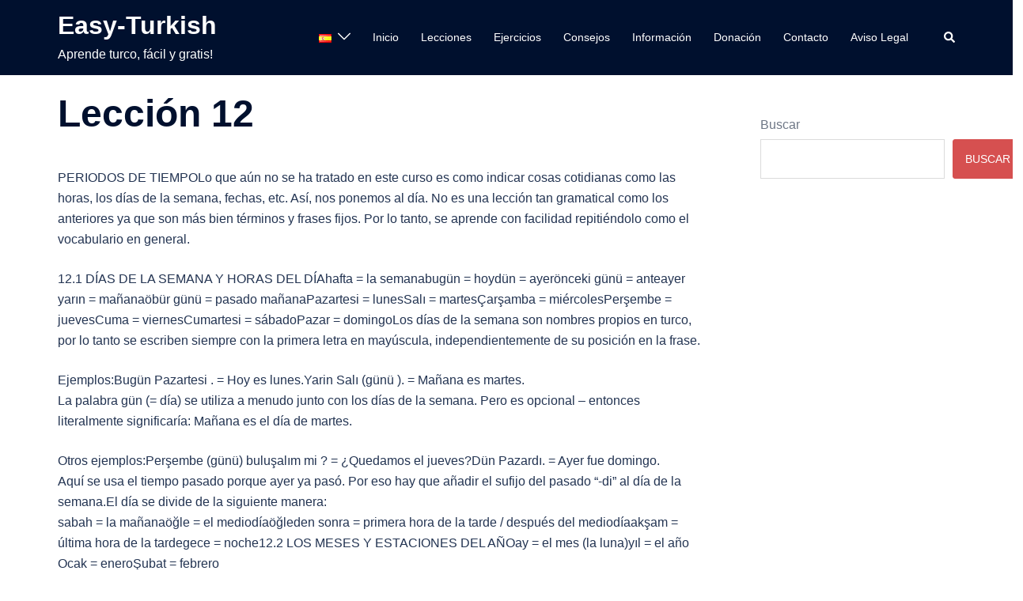

--- FILE ---
content_type: text/html; charset=utf-8
request_url: https://www.google.com/recaptcha/api2/aframe
body_size: 269
content:
<!DOCTYPE HTML><html><head><meta http-equiv="content-type" content="text/html; charset=UTF-8"></head><body><script nonce="J2sXJEXrZYFojtxKKLjphQ">/** Anti-fraud and anti-abuse applications only. See google.com/recaptcha */ try{var clients={'sodar':'https://pagead2.googlesyndication.com/pagead/sodar?'};window.addEventListener("message",function(a){try{if(a.source===window.parent){var b=JSON.parse(a.data);var c=clients[b['id']];if(c){var d=document.createElement('img');d.src=c+b['params']+'&rc='+(localStorage.getItem("rc::a")?sessionStorage.getItem("rc::b"):"");window.document.body.appendChild(d);sessionStorage.setItem("rc::e",parseInt(sessionStorage.getItem("rc::e")||0)+1);localStorage.setItem("rc::h",'1769751974932');}}}catch(b){}});window.parent.postMessage("_grecaptcha_ready", "*");}catch(b){}</script></body></html>